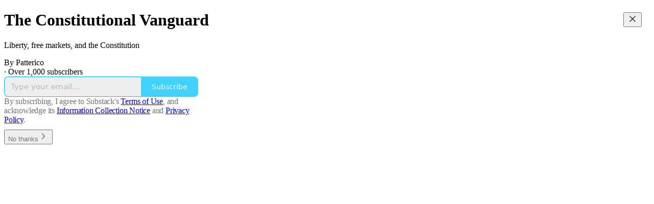

--- FILE ---
content_type: application/javascript; charset=UTF-8
request_url: https://patterico.substack.com/cdn-cgi/challenge-platform/scripts/jsd/main.js
body_size: 9115
content:
window._cf_chl_opt={AKGCx8:'b'};~function(t9,GE,Gq,Gk,GI,GQ,GN,GM,t3,t5){t9=f,function(y,i,tI,t8,G,H){for(tI={y:338,i:283,G:381,H:516,z:349,L:501,B:366,v:346,V:440,F:526,Z:534,R:323},t8=f,G=y();!![];)try{if(H=parseInt(t8(tI.y))/1*(parseInt(t8(tI.i))/2)+parseInt(t8(tI.G))/3*(-parseInt(t8(tI.H))/4)+-parseInt(t8(tI.z))/5*(parseInt(t8(tI.L))/6)+parseInt(t8(tI.B))/7+-parseInt(t8(tI.v))/8*(-parseInt(t8(tI.V))/9)+parseInt(t8(tI.F))/10+parseInt(t8(tI.Z))/11*(-parseInt(t8(tI.R))/12),H===i)break;else G.push(G.shift())}catch(z){G.push(G.shift())}}(d,921633),GE=this||self,Gq=GE[t9(287)],Gk={},Gk[t9(350)]='o',Gk[t9(437)]='s',Gk[t9(529)]='u',Gk[t9(479)]='z',Gk[t9(404)]='n',Gk[t9(442)]='I',Gk[t9(327)]='b',GI=Gk,GE[t9(371)]=function(y,i,G,H,H7,H5,H4,tG,z,B,V,F,Z,R,C,S,P,A,K,T,x){if(H7={y:342,i:398,G:531,H:352,z:398,L:344,B:325,v:449,V:325,F:387,Z:292,R:299,C:416,U:518,S:425,e:372,P:515,A:439,c:523,K:392,a:410,X:343,Y:523,D:464,T:289,x:305,J:476,O:377,m:411,E:514,k:528,I:345,b:431,n:362,j:289,Q:362,N:468,g:468,M:286,h:289,s:286,W:379,l:289,o:326,d0:295,d1:505,d2:494,d3:282,d4:446,d5:522,d6:519},H5={y:461,i:299,G:497},H4={y:492,i:434,G:386,H:336},tG=t9,z={'qMquH':function(U,S){return U+S},'qtUlw':function(U,S){return U!==S},'TiYaT':tG(H7.y),'fqLmK':function(U,S,P){return U(S,P)},'bHtDH':function(U,S,P){return U(S,P)},'gvwzy':function(U,S){return U+S}},i===null||void 0===i)return H;for(B=Gj(i),y[tG(H7.i)][tG(H7.G)]&&(B=B[tG(H7.H)](y[tG(H7.z)][tG(H7.G)](i))),B=y[tG(H7.L)][tG(H7.B)]&&y[tG(H7.v)]?y[tG(H7.L)][tG(H7.V)](new y[(tG(H7.v))](B)):function(U,tH,S){for(tH=tG,U[tH(H5.y)](),S=0;S<U[tH(H5.i)];U[S+1]===U[S]?U[tH(H5.G)](S+1,1):S+=1);return U}(B),V='nAsAaAb'.split('A'),V=V[tG(H7.F)][tG(H7.Z)](V),F=0;F<B[tG(H7.R)];z[tG(H7.C)](tG(H7.U),z[tG(H7.S)])?(Z=B[F],R=Gn(y,i,Z),V(R))?(C='s'===R&&!y[tG(H7.e)](i[Z]),tG(H7.P)===G+Z?z[tG(H7.A)](L,G+Z,R):C||L(z[tG(H7.c)](G,Z),i[Z])):z[tG(H7.K)](L,z[tG(H7.a)](G,Z),R):(S=Z[tG(H7.X)],P=z[tG(H7.Y)](z[tG(H7.Y)](tG(H7.D)+R[tG(H7.T)][tG(H7.x)],tG(H7.J))+S.r,tG(H7.O)),A=new C[(tG(H7.m))](),A[tG(H7.E)](tG(H7.k),P),A[tG(H7.I)]=2500,A[tG(H7.b)]=function(){},K={},K[tG(H7.n)]=U[tG(H7.j)][tG(H7.Q)],K[tG(H7.N)]=S[tG(H7.j)][tG(H7.g)],K[tG(H7.M)]=B[tG(H7.h)][tG(H7.s)],K[tG(H7.W)]=P[tG(H7.l)][tG(H7.o)],K[tG(H7.d0)]=A,T=K,x={},x[tG(H7.d1)]=K,x[tG(H7.d2)]=T,x[tG(H7.d3)]=tG(H7.d4),A[tG(H7.d5)](G[tG(H7.d6)](x))),F++);return H;function L(U,S,tt){tt=tG,Object[tt(H4.y)][tt(H4.i)][tt(H4.G)](H,S)||(H[S]=[]),H[S][tt(H4.H)](U)}},GQ=t9(454)[t9(300)](';'),GN=GQ[t9(387)][t9(292)](GQ),GE[t9(310)]=function(i,G,Hi,Hy,tz,H,z,L,B,v,V){for(Hi={y:430,i:443,G:357,H:436,z:527,L:299,B:443,v:299,V:397,F:336,Z:436,R:355},Hy={y:430},tz=t9,H={},H[tz(Hi.y)]=function(F,Z){return F+Z},H[tz(Hi.i)]=function(F,Z){return F<Z},H[tz(Hi.G)]=function(F,Z){return Z===F},H[tz(Hi.H)]=function(F,Z){return F+Z},z=H,L=Object[tz(Hi.z)](G),B=0;B<L[tz(Hi.L)];B++)if(v=L[B],'f'===v&&(v='N'),i[v]){for(V=0;z[tz(Hi.B)](V,G[L[B]][tz(Hi.v)]);z[tz(Hi.G)](-1,i[v][tz(Hi.V)](G[L[B]][V]))&&(GN(G[L[B]][V])||i[v][tz(Hi.F)](z[tz(Hi.Z)]('o.',G[L[B]][V]))),V++);}else i[v]=G[L[B]][tz(Hi.R)](function(F,tL){return tL=tz,z[tL(Hy.y)]('o.',F)})},GM=null,t3=t2(),t5=function(zq,zE,zm,zJ,tc,i,G,H,z){return zq={y:417,i:285,G:418,H:469,z:408,L:519},zE={y:469,i:532,G:409,H:406,z:492,L:375,B:386,v:397,V:447,F:314,Z:333,R:370,C:394,U:307,S:293,e:507,P:489,A:394,c:336,K:495,a:462,X:298,Y:354,D:369,T:322,x:487,J:512,O:420,m:475,E:471,k:314,I:524,b:336,n:359},zm={y:441,i:466,G:317,H:423,z:299,L:282,B:520,v:428,V:365,F:453,Z:393},zJ={y:299,i:524,G:492,H:434,z:386,L:492,B:386,v:386,V:417,F:402,Z:473,R:511,C:499,U:336,S:473,e:336,P:384,A:502,c:462,K:472,a:314,X:351,Y:299,D:444,T:397,x:341,J:503,O:355,m:478,E:279,k:315,I:322,b:472,n:492,j:511,Q:513,N:509,g:527,M:299,h:278,s:397,W:336,l:281,o:355,d0:478,d1:511,d2:502,d3:329,d4:486,d5:336,d6:419,d7:303,d8:418,d9:345,dd:431,df:485,dy:309,di:336,dG:511,dt:360,dH:462,dz:400,dL:405,dB:314,dr:477,dw:413,dv:405,dV:471,dF:488,dZ:373,dR:336,dC:334,dU:472,dS:475},tc=t9,i={'MUWRv':function(L,B){return L===B},'WQtJU':function(L,B){return L===B},'lBuCj':function(L,B){return L(B)},'ofEge':function(L,B){return L+B},'yyLCc':tc(zq.y),'ejAHU':function(L,B){return L>B},'gpOTR':function(L,B){return L-B},'IfGDY':function(L,B){return L(B)},'aTToB':function(L,B){return B|L},'SekMv':function(L,B){return L&B},'REESF':function(L,B){return L(B)},'tnAeH':function(L,B){return L<B},'LrQxe':function(L,B){return L<<B},'kOsiK':function(L,B){return L&B},'BHslg':function(L,B){return B==L},'UBdFA':tc(zq.i),'rMnRB':function(L,B){return L<<B},'LYQhX':function(L,B){return B==L},'zNLnb':function(L,B){return L!==B},'GayWs':tc(zq.G),'MBetk':function(L,B){return L|B},'aDOQe':function(L,B){return L<<B},'wqUOD':function(L,B){return L<<B},'ECpgv':function(L,B){return L-B},'amXwC':function(L,B){return L(B)},'KwlUi':function(L,B){return L<B},'WRfTX':function(L,B){return L-B},'gxEtQ':function(L,B){return L==B},'uVcII':function(L,B){return L<B},'eZdzI':function(L,B){return B==L},'OpOdc':function(L,B){return L-B},'euVpN':function(L,B){return L<B},'jwZiK':tc(zq.H),'qGSDq':function(L,B){return L!=B},'cXOeQ':function(L,B){return B==L},'KGgrQ':function(L,B){return L*B},'xzTfd':function(L,B){return L<B},'KyBNV':function(L,B){return L!=B},'TSKfH':function(L,B){return L==B},'ATQAY':function(L,B){return L(B)},'joAxh':function(L,B){return L>B},'WhUPb':function(L,B){return L(B)},'ZSGtd':function(L,B){return L*B},'fGMKd':function(L,B){return L<B},'ecurk':function(L,B){return L*B},'eyBwG':function(L,B){return L<B},'GMhUV':function(L,B){return L*B},'qwObw':function(L,B){return L==B}},G=String[tc(zq.z)],H={'h':function(L,zK){return zK={y:294,i:524},L==null?'':H.g(L,6,function(B,tK){return tK=f,tK(zK.y)[tK(zK.i)](B)})},'g':function(L,B,V,zu,zx,zX,tX,F,Z,R,C,U,S,P,A,K,X,Y,D,zT,I,T,x,J,E,M,s,W,o){if(zu={y:345},zx={y:490},zX={y:503},tX=tc,F={'lxmco':function(O,E,ta){return ta=f,i[ta(zX.y)](O,E)},'fwBDW':function(O,E){return O===E}},null==L)return'';for(R={},C={},U='',S=2,P=3,A=2,K=[],X=0,Y=0,D=0;D<L[tX(zJ.y)];D+=1)if(T=L[tX(zJ.i)](D),Object[tX(zJ.G)][tX(zJ.H)][tX(zJ.z)](R,T)||(R[T]=P++,C[T]=!0),x=U+T,Object[tX(zJ.L)][tX(zJ.H)][tX(zJ.B)](R,x))U=x;else{if(Object[tX(zJ.G)][tX(zJ.H)][tX(zJ.v)](C,U)){if(tX(zJ.V)===i[tX(zJ.F)]){if(i[tX(zJ.Z)](256,U[tX(zJ.R)](0))){for(Z=0;Z<A;X<<=1,Y==i[tX(zJ.C)](B,1)?(Y=0,K[tX(zJ.U)](V(X)),X=0):Y++,Z++);for(J=U[tX(zJ.R)](0),Z=0;i[tX(zJ.S)](8,Z);X=J&1|X<<1.93,B-1==Y?(Y=0,K[tX(zJ.e)](V(X)),X=0):Y++,J>>=1,Z++);}else{for(J=1,Z=0;Z<A;X=X<<1.48|J,Y==i[tX(zJ.C)](B,1)?(Y=0,K[tX(zJ.e)](i[tX(zJ.P)](V,X)),X=0):Y++,J=0,Z++);for(J=U[tX(zJ.R)](0),Z=0;16>Z;X=i[tX(zJ.A)](X<<1.62,i[tX(zJ.c)](J,1)),B-1==Y?(Y=0,K[tX(zJ.U)](i[tX(zJ.K)](V,X)),X=0):Y++,J>>=1,Z++);}S--,S==0&&(S=Math[tX(zJ.a)](2,A),A++),delete C[U]}else if(E=Y[D],i[tX(zJ.X)]('f',E)&&(E='N'),T[E]){for(I=0;I<x[J[O]][tX(zJ.Y)];i[tX(zJ.D)](-1,T[E][tX(zJ.T)](E[D[I]][I]))&&(i[tX(zJ.x)](Y,S[j[Q]][I])||N[E][tX(zJ.U)](i[tX(zJ.J)]('o.',B[M[U]][I]))),I++);}else s[E]=W[V[o]][tX(zJ.O)](function(d3){return'o.'+d3})}else for(J=R[U],Z=0;i[tX(zJ.m)](Z,A);X=i[tX(zJ.E)](X,1)|i[tX(zJ.k)](J,1),i[tX(zJ.I)](Y,B-1)?(Y=0,K[tX(zJ.e)](i[tX(zJ.b)](V,X)),X=0):Y++,J>>=1,Z++);U=(S--,0==S&&(S=Math[tX(zJ.a)](2,A),A++),R[x]=P++,String(T))}if(U!==''){if(Object[tX(zJ.n)][tX(zJ.H)][tX(zJ.z)](C,U)){if(i[tX(zJ.Z)](256,U[tX(zJ.j)](0))){if(tX(zJ.Q)===i[tX(zJ.N)]){for(zT={y:281},I={'VxIvx':function(d0,d1,tY){return tY=tX,F[tY(zT.y)](d0,d1)}},M=C[tX(zJ.g)](U),s=0;s<M[tX(zJ.M)];s++)if(W=M[s],'f'===W&&(W='N'),T[W]){for(o=0;o<x[M[s]][tX(zJ.y)];F[tX(zJ.h)](-1,J[W][tX(zJ.s)](O[M[s]][o]))&&(T(E[M[s]][o])||D[W][tX(zJ.W)](F[tX(zJ.l)]('o.',I[M[s]][o]))),o++);}else Y[W]=S[M[s]][tX(zJ.o)](function(d0,tD){return tD=tX,I[tD(zx.y)]('o.',d0)})}else{for(Z=0;i[tX(zJ.d0)](Z,A);X<<=1,B-1==Y?(Y=0,K[tX(zJ.W)](V(X)),X=0):Y++,Z++);for(J=U[tX(zJ.d1)](0),Z=0;i[tX(zJ.S)](8,Z);X=i[tX(zJ.d2)](i[tX(zJ.d3)](X,1),1.16&J),i[tX(zJ.d4)](Y,B-1)?(Y=0,K[tX(zJ.d5)](V(X)),X=0):Y++,J>>=1,Z++);}}else if(i[tX(zJ.d6)](i[tX(zJ.d7)],tX(zJ.d8)))H[tX(zJ.d9)]=5e3,z[tX(zJ.dd)]=function(tT){tT=tX,B(tT(zu.y))};else{for(J=1,Z=0;Z<A;X=i[tX(zJ.df)](i[tX(zJ.dy)](X,1),J),B-1==Y?(Y=0,K[tX(zJ.di)](V(X)),X=0):Y++,J=0,Z++);for(J=U[tX(zJ.dG)](0),Z=0;16>Z;X=i[tX(zJ.dt)](X,1)|i[tX(zJ.dH)](J,1),Y==i[tX(zJ.dz)](B,1)?(Y=0,K[tX(zJ.di)](i[tX(zJ.dL)](V,X)),X=0):Y++,J>>=1,Z++);}S--,S==0&&(S=Math[tX(zJ.dB)](2,A),A++),delete C[U]}else for(J=R[U],Z=0;i[tX(zJ.dr)](Z,A);X=i[tX(zJ.df)](X<<1,1&J),i[tX(zJ.I)](Y,i[tX(zJ.dw)](B,1))?(Y=0,K[tX(zJ.d5)](i[tX(zJ.dv)](V,X)),X=0):Y++,J>>=1,Z++);S--,i[tX(zJ.dV)](0,S)&&A++}for(J=2,Z=0;i[tX(zJ.dF)](Z,A);X=J&1.62|X<<1.37,i[tX(zJ.dZ)](Y,B-1)?(Y=0,K[tX(zJ.dR)](V(X)),X=0):Y++,J>>=1,Z++);for(;;)if(X<<=1,Y==i[tX(zJ.dC)](B,1)){K[tX(zJ.d5)](i[tX(zJ.dU)](V,X));break}else Y++;return K[tX(zJ.dS)]('')},'j':function(L,zO,tx,B,V,Z){if(zO={y:511},tx=tc,B={},B[tx(zm.y)]=tx(zm.i),V=B,tx(zm.G)!==tx(zm.H))return null==L?'':''==L?null:H.i(L[tx(zm.z)],32768,function(F,tu){return tu=tx,L[tu(zO.y)](F)});else Z={},Z[tx(zm.L)]=tx(zm.B),Z[tx(zm.v)]=H.r,Z[tx(zm.V)]=V[tx(zm.y)],G[tx(zm.F)][tx(zm.Z)](Z,'*')},'i':function(L,B,V,tJ,F,Z,R,C,U,S,P,A,K,X,Y,D,x,T){if(tJ=tc,tJ(zE.y)!==i[tJ(zE.i)])return z instanceof L[tJ(zE.G)]&&i[tJ(zE.H)](0,B[tJ(zE.G)][tJ(zE.z)][tJ(zE.L)][tJ(zE.B)](G)[tJ(zE.v)](tJ(zE.V)));else{for(F=[],Z=4,R=4,C=3,U=[],A=V(0),K=B,X=1,S=0;3>S;F[S]=S,S+=1);for(Y=0,D=Math[tJ(zE.F)](2,2),P=1;i[tJ(zE.Z)](P,D);T=A&K,K>>=1,K==0&&(K=B,A=V(X++)),Y|=(0<T?1:0)*P,P<<=1);switch(Y){case 0:for(Y=0,D=Math[tJ(zE.F)](2,8),P=1;P!=D;T=A&K,K>>=1,i[tJ(zE.R)](0,K)&&(K=B,A=V(X++)),Y|=i[tJ(zE.C)](i[tJ(zE.U)](0,T)?1:0,P),P<<=1);x=G(Y);break;case 1:for(Y=0,D=Math[tJ(zE.F)](2,16),P=1;i[tJ(zE.S)](P,D);T=K&A,K>>=1,i[tJ(zE.e)](0,K)&&(K=B,A=i[tJ(zE.P)](V,X++)),Y|=i[tJ(zE.A)](0<T?1:0,P),P<<=1);x=G(Y);break;case 2:return''}for(S=F[3]=x,U[tJ(zE.c)](x);;){if(i[tJ(zE.K)](X,L))return'';for(Y=0,D=Math[tJ(zE.F)](2,C),P=1;D!=P;T=i[tJ(zE.a)](A,K),K>>=1,K==0&&(K=B,A=i[tJ(zE.X)](V,X++)),Y|=i[tJ(zE.Y)](i[tJ(zE.D)](0,T)?1:0,P),P<<=1);switch(x=Y){case 0:for(Y=0,D=Math[tJ(zE.F)](2,8),P=1;P!=D;T=K&A,K>>=1,i[tJ(zE.T)](0,K)&&(K=B,A=V(X++)),Y|=i[tJ(zE.x)](i[tJ(zE.J)](0,T)?1:0,P),P<<=1);F[R++]=G(Y),x=R-1,Z--;break;case 1:for(Y=0,D=Math[tJ(zE.F)](2,16),P=1;i[tJ(zE.Z)](P,D);T=K&A,K>>=1,K==0&&(K=B,A=V(X++)),Y|=i[tJ(zE.O)](0<T?1:0,P),P<<=1);F[R++]=G(Y),x=R-1,Z--;break;case 2:return U[tJ(zE.m)]('')}if(i[tJ(zE.E)](0,Z)&&(Z=Math[tJ(zE.k)](2,C),C++),F[x])x=F[x];else if(x===R)x=S+S[tJ(zE.I)](0);else return null;U[tJ(zE.b)](x),F[R++]=S+x[tJ(zE.I)](0),Z--,S=x,i[tJ(zE.n)](0,Z)&&(Z=Math[tJ(zE.k)](2,C),C++)}}}},z={},z[tc(zq.L)]=H.h,z}(),t6();function Gg(Hw,tB,G,H,z,L,B,Z,v){G=(Hw={y:435,i:364,G:427,H:508,z:348,L:284,B:422,v:308,V:383,F:296,Z:496,R:458,C:324,U:376,S:415,e:385,P:328,A:470,c:321,K:336,a:407,X:511,Y:395,D:517,T:336,x:288},tB=t9,{'bBINm':function(V,F){return V==F},'qQJyA':function(V,F){return V(F)},'UYKTl':function(V,F){return V>F},'jiARY':function(V,F){return V<<F},'KDEFR':function(V,F){return V(F)},'oViUE':tB(Hw.y),'MDInY':tB(Hw.i),'wbpLs':tB(Hw.G),'glMRy':function(V,F,Z,R,C){return V(F,Z,R,C)},'dbkiL':tB(Hw.H)});try{return H=Gq[tB(Hw.z)](G[tB(Hw.L)]),H[tB(Hw.B)]=G[tB(Hw.v)],H[tB(Hw.V)]='-1',Gq[tB(Hw.F)][tB(Hw.Z)](H),z=H[tB(Hw.R)],L={},L=pRIb1(z,z,'',L),L=pRIb1(z,z[G[tB(Hw.C)]]||z[tB(Hw.U)],'n.',L),L=G[tB(Hw.S)](pRIb1,z,H[tB(Hw.e)],'d.',L),Gq[tB(Hw.F)][tB(Hw.P)](H),B={},B.r=L,B.e=null,B}catch(V){if(tB(Hw.H)!==G[tB(Hw.A)]){for(O=0;m<E;I<<=1,G[tB(Hw.c)](b,n-1)?(j=0,Q[tB(Hw.K)](G[tB(Hw.a)](N,g)),M=0):h++,k++);for(Z=s[tB(Hw.X)](0),W=0;G[tB(Hw.Y)](8,l);d0=G[tB(Hw.D)](d1,1)|1.35&Z,d3-1==d2?(d4=0,d5[tB(Hw.T)](G[tB(Hw.x)](d6,d7)),d8=0):d9++,Z>>=1,o++);}else return v={},v.r={},v.e=V,v}}function t0(HD,tR,y,i,G,H,z,L){for(HD={y:291,i:300,G:290,H:339,z:456,L:389},tR=t9,y={'qRKfA':function(B){return B()},'WCZYH':function(B,v){return B-v}},i=tR(HD.y)[tR(HD.i)]('|'),G=0;!![];){switch(i[G++]){case'0':H=3600;continue;case'1':z=y[tR(HD.G)](Go);continue;case'2':if(y[tR(HD.H)](L,z)>H)return![];continue;case'3':L=Math[tR(HD.z)](Date[tR(HD.L)]()/1e3);continue;case'4':return!![]}break}}function GW(){return Gs()!==null}function Gl(Hc,tV,y,i){if(Hc={y:403,i:484},tV=t9,y={'crknU':function(G){return G()},'GtHfp':function(G,H){return G(H)}},i=y[tV(Hc.y)](Gs),i===null)return;GM=(GM&&y[tV(Hc.i)](clearTimeout,GM),setTimeout(function(){Gh()},i*1e3))}function Gb(i,G,tn,td,H,z){return tn={y:380,i:409,G:380,H:492,z:375,L:386,B:397,v:447},td=t9,H={},H[td(tn.y)]=function(L,B){return L<B},z=H,G instanceof i[td(tn.i)]&&z[td(tn.G)](0,i[td(tn.i)][td(tn.H)][td(tn.z)][td(tn.L)](G)[td(tn.B)](td(tn.v)))}function t6(zh,zM,zN,zQ,tO,y,i,G,H,z){if(zh={y:304,i:455,G:343,H:438,z:399,L:347,B:367,v:319,V:506,F:367,Z:467,R:412,C:432,U:358,S:358},zM={y:438,i:399,G:358},zN={y:388},zQ={y:347,i:401},tO=t9,y={'HFcCD':function(L){return L()},'kQHfN':function(L,B){return L(B)},'xioHc':function(L,B,v){return L(B,v)},'qyYMV':tO(zh.y),'FqGoF':function(L,B){return L===B},'HcKFI':tO(zh.i)},i=GE[tO(zh.G)],!i)return;if(!t0())return;if(G=![],H=function(tm){if(tm=tO,!G){if(G=!![],!y[tm(zQ.y)](t0))return;y[tm(zQ.i)](Gh,function(L){t7(i,L)})}},Gq[tO(zh.H)]!==tO(zh.z))y[tO(zh.L)](H);else if(GE[tO(zh.B)]){if(tO(zh.v)!==tO(zh.V))Gq[tO(zh.F)](y[tO(zh.Z)],H);else if(!B){if(C=!![],!U())return;S(function(a,tE){tE=tO,y[tE(zN.y)](A,c,a)})}}else y[tO(zh.R)](y[tO(zh.C)],y[tO(zh.C)])?(z=Gq[tO(zh.U)]||function(){},Gq[tO(zh.S)]=function(tq){tq=tO,z(),Gq[tq(zM.y)]!==tq(zM.i)&&(Gq[tq(zM.G)]=z,H())}):(H[tO(zh.U)]=z,L())}function Gp(y,HK,tF){return HK={y:474},tF=t9,Math[tF(HK.y)]()<y}function Gj(i,tp,ti,G,H,z){for(tp={y:482,i:482,G:352,H:527,z:318},ti=t9,G={},G[ti(tp.y)]=function(L,B){return L!==B},H=G,z=[];H[ti(tp.i)](null,i);z=z[ti(tp.G)](Object[ti(tp.H)](i)),i=Object[ti(tp.z)](i));return z}function Gn(y,i,G,tW,ts,tf,H,z,F,Z,L){H=(tW={y:350,i:452,G:313,H:312,z:414,L:429,B:414,v:459,V:374,F:374,Z:460,R:344,C:277,U:498,S:498,e:312},ts={y:312,i:481},tf=t9,{'QwpHH':function(B){return B()},'gSUnh':function(B,V,F){return B(V,F)},'aSNWN':tf(tW.y),'DzwwG':function(B,V){return B==V},'bnbGI':function(B,V){return V===B}});try{z=i[G]}catch(B){return'i'}if(z==null)return void 0===z?'u':'x';if(H[tf(tW.i)]==typeof z)try{if(H[tf(tW.G)](tf(tW.H),typeof z[tf(tW.z)])){if(tf(tW.L)===tf(tW.L))return z[tf(tW.B)](function(){}),'p';else F={'rcFMV':function(R){return R()}},Z=H[tf(tW.v)](B),H[tf(tW.V)](z,Z.r,function(A,ty){ty=tf,typeof C===ty(ts.y)&&e(A),F[ty(ts.i)](S)}),Z.e&&H[tf(tW.F)](C,tf(tW.Z),Z.e)}}catch(F){}return y[tf(tW.R)][tf(tW.C)](z)?'a':H[tf(tW.U)](z,y[tf(tW.R)])?'D':!0===z?'T':H[tf(tW.S)](!1,z)?'F':(L=typeof z,tf(tW.e)==L?Gb(y,z)?'N':'f':GI[L]||'?')}function Gs(HU,tv,i,G,H,z){return HU={y:525,i:450,G:404,H:343,z:525,L:450},tv=t9,i={},i[tv(HU.y)]=function(L,B){return B!==L},i[tv(HU.i)]=tv(HU.G),G=i,H=GE[tv(HU.H)],!H?null:(z=H.i,G[tv(HU.z)](typeof z,G[tv(HU.L)])||z<30)?null:z}function t4(H,z,Hj,tA,L,B,v,V,F,Z,R,C,U){if(Hj={y:421,i:377,G:446,H:316,z:311,L:426,B:493,v:343,V:378,F:464,Z:289,R:305,C:476,U:331,S:411,e:514,P:528,A:345,c:431,K:362,a:468,X:289,Y:468,D:286,T:289,x:379,J:326,O:295,m:505,E:494,k:282,I:396,b:522,n:519},tA=t9,L={'NSDTC':function(S,P){return S(P)},'duztD':tA(Hj.y),'VJUGk':function(S,P){return S+P},'uABiG':tA(Hj.i),'pfXfp':tA(Hj.G)},!L[tA(Hj.H)](Gp,0)){if(L[tA(Hj.z)]===L[tA(Hj.z)])return![];else H=z[L]}v=(B={},B[tA(Hj.L)]=H,B[tA(Hj.B)]=z,B);try{V=GE[tA(Hj.v)],F=L[tA(Hj.V)](L[tA(Hj.V)](tA(Hj.F)+GE[tA(Hj.Z)][tA(Hj.R)]+tA(Hj.C),V.r),L[tA(Hj.U)]),Z=new GE[(tA(Hj.S))](),Z[tA(Hj.e)](tA(Hj.P),F),Z[tA(Hj.A)]=2500,Z[tA(Hj.c)]=function(){},R={},R[tA(Hj.K)]=GE[tA(Hj.Z)][tA(Hj.K)],R[tA(Hj.a)]=GE[tA(Hj.X)][tA(Hj.Y)],R[tA(Hj.D)]=GE[tA(Hj.T)][tA(Hj.D)],R[tA(Hj.x)]=GE[tA(Hj.Z)][tA(Hj.J)],R[tA(Hj.O)]=t3,C=R,U={},U[tA(Hj.m)]=v,U[tA(Hj.E)]=C,U[tA(Hj.k)]=L[tA(Hj.I)],Z[tA(Hj.b)](t5[tA(Hj.n)](U))}catch(P){}}function t1(y,i,Hq,HE,Hm,HO,tC,G,H,z,L){Hq={y:465,i:345,G:297,H:390,z:528,L:464,B:391,v:343,V:510,F:289,Z:411,R:514,C:463,U:483,S:305,e:457,P:533,A:345,c:431,K:448,a:382,X:302,Y:302,D:504,T:302,x:504,J:533,O:330,m:522,E:519,k:500},HE={y:337},Hm={y:424,i:368,G:466,H:353,z:301,L:332,B:306,v:521},HO={y:433,i:465,G:445,H:460},tC=t9,G={'ZILtB':tC(Hq.y),'VUOxW':tC(Hq.i),'QhHEJ':function(B,v){return B<v},'dKuOz':function(B,v){return B===v},'yPJCl':tC(Hq.G),'SKaEI':function(B,v){return B(v)},'VsXSQ':tC(Hq.H),'edLOC':tC(Hq.z),'HVLBa':tC(Hq.L),'OKERi':tC(Hq.B),'ywCMD':function(B){return B()}},H=GE[tC(Hq.v)],console[tC(Hq.V)](GE[tC(Hq.F)]),z=new GE[(tC(Hq.Z))](),z[tC(Hq.R)](G[tC(Hq.C)],G[tC(Hq.U)]+GE[tC(Hq.F)][tC(Hq.S)]+G[tC(Hq.e)]+H.r),H[tC(Hq.P)]&&(z[tC(Hq.A)]=5e3,z[tC(Hq.c)]=function(tU){tU=tC,G[tU(HO.y)]===tU(HO.i)?i(G[tU(HO.G)]):G(tU(HO.H),H.e)}),z[tC(Hq.K)]=function(tS){if(tS=tC,z[tS(Hm.y)]>=200&&G[tS(Hm.i)](z[tS(Hm.y)],300))i(tS(Hm.G));else if(G[tS(Hm.H)](tS(Hm.z),G[tS(Hm.L)]))return;else G[tS(Hm.B)](i,G[tS(Hm.v)]+z[tS(Hm.y)])},z[tC(Hq.a)]=function(te){te=tC,i(te(HE.y))},L={'t':Go(),'lhr':Gq[tC(Hq.X)]&&Gq[tC(Hq.Y)][tC(Hq.D)]?Gq[tC(Hq.T)][tC(Hq.x)]:'','api':H[tC(Hq.J)]?!![]:![],'c':G[tC(Hq.O)](GW),'payload':y},z[tC(Hq.m)](t5[tC(Hq.E)](JSON[tC(Hq.k)](L)))}function Go(Ha,tZ,y){return Ha={y:343,i:456},tZ=t9,y=GE[tZ(Ha.y)],Math[tZ(Ha.i)](+atob(y.t))}function d(zW){return zW='wbpLs,from,aUjz8,boolean,removeChild,rMnRB,ywCMD,uABiG,yPJCl,qGSDq,OpOdc,detail,push,xhr-error,1234eNBJTp,WCZYH,XPRok,lBuCj,ZAHlS,__CF$cv$params,Array,timeout,14377064cVEpCO,HFcCD,createElement,1535900gDEoDA,object,MUWRv,concat,dKuOz,ZSGtd,map,lrmDQ,qRxBh,onreadystatechange,qwObw,wqUOD,JmALs,CnwA5,oYtve,display: none,event,1831060MRlsEZ,addEventListener,QhHEJ,fGMKd,cXOeQ,pRIb1,isNaN,eZdzI,gSUnh,toString,navigator,/invisible/jsd,VJUGk,pkLOA2,HPpMZ,18znnnJa,onerror,tabIndex,IfGDY,contentDocument,call,includes,xioHc,now,http-code:,/jsd/oneshot/d251aa49a8a3/0.6208777950267967:1769628541:OBkCV2rhcKJlQcdQMpuexj6FAfDcgA-Ngbnc1dwkuPQ/,bHtDH,postMessage,KGgrQ,UYKTl,pfXfp,indexOf,Object,loading,ECpgv,kQHfN,yyLCc,crknU,number,amXwC,euVpN,qQJyA,fromCharCode,Function,gvwzy,XMLHttpRequest,FqGoF,WRfTX,catch,glMRy,qtUlw,FRcbK,HbaKV,zNLnb,GMhUV,vaerh,style,Atbns,status,TiYaT,AdeF3,clientInformation,sid,lCPSh,JgOjt,ontimeout,HcKFI,ZILtB,hasOwnProperty,iframe,Raiel,string,readyState,fqLmK,9sqmGhi,JEjUp,bigint,OtRDw,WQtJU,VUOxW,jsd,[native code],onload,Set,wVVXG,YaBhh,aSNWN,parent,_cf_chl_opt;JJgc4;PJAn2;kJOnV9;IWJi4;OHeaY1;DqMg0;FKmRv9;LpvFx1;cAdz2;PqBHf2;nFZCC5;ddwW5;pRIb1;rxvNi8;RrrrA2;erHi9,gNAjS,floor,OKERi,contentWindow,QwpHH,error on cf_chl_props,sort,SekMv,edLOC,/cdn-cgi/challenge-platform/h/,vQgFt,success,qyYMV,SSTpq3,HzJfj,dbkiL,gxEtQ,REESF,ejAHU,random,join,/b/ov1/0.6208777950267967:1769628541:OBkCV2rhcKJlQcdQMpuexj6FAfDcgA-Ngbnc1dwkuPQ/,KwlUi,tnAeH,symbol,GDpvE,rcFMV,BcCuX,HVLBa,GtHfp,MBetk,LYQhX,ecurk,uVcII,ATQAY,VxIvx,sdtSE,prototype,TYlZ6,chctx,joAxh,appendChild,splice,bnbGI,gpOTR,stringify,6UzQCEn,aTToB,ofEge,href,errorInfoObject,Gsvhb,TSKfH,vXJoX,UBdFA,log,charCodeAt,eyBwG,uiWBu,open,d.cookie,778296aTUeuG,jiARY,HSHBR,TnjHPqJ,cloudflare-invisible,VsXSQ,send,qMquH,charAt,buKBJ,6114630HueNmg,keys,POST,undefined,KMXlt,getOwnPropertyNames,jwZiK,api,1045LtDwLI,isArray,fwBDW,LrQxe,randomUUID,lxmco,source,638umUcfu,oViUE,vzShC,LRmiB4,document,KDEFR,_cf_chl_opt,qRKfA,0|1|3|2|4,bind,KyBNV,5awdy+CUIjkfmqVSLiPRYeD6Ngt78AH9ToJuE-01$ZXO3v2blQcWpFxhM4nGszKrB,JBxy9,body,lSuHE,WhUPb,length,split,fHmmn,location,GayWs,DOMContentLoaded,AKGCx8,SKaEI,xzTfd,MDInY,aDOQe,rxvNi8,duztD,function,DzwwG,pow,kOsiK,NSDTC,ProiN,getPrototypeOf,oxUql,error,bBINm,BHslg,84324avHHJH'.split(','),d=function(){return zW},d()}function t2(Hk,tP){return Hk={y:280},tP=t9,crypto&&crypto[tP(Hk.y)]?crypto[tP(Hk.y)]():''}function Gh(y,HR,HF,tr,i,G){if(HR={y:451,i:491,G:340,H:363,z:530,L:480,B:312,v:414,V:414,F:460},HF={y:312},tr=t9,i={'XPRok':function(H){return H()},'oYtve':function(H,z){return H===z},'KMXlt':tr(HR.y),'GDpvE':tr(HR.i)},G=i[tr(HR.G)](Gg),t1(G.r,function(H,tw){tw=tr,typeof y===tw(HF.y)&&y(H),Gl()}),G.e){if(i[tr(HR.H)](i[tr(HR.z)],i[tr(HR.L)])){if(tr(HR.B)==typeof G[tr(HR.v)])return z[tr(HR.V)](function(){}),'p'}else t4(tr(HR.F),G.e)}}function f(y,i,G,t){return y=y-277,G=d(),t=G[y],t}function t7(H,z,zs,tk,L,B,v,V){if(zs={y:361,i:466,G:356,H:520,z:533,L:361,B:282,v:520,V:428,F:365,Z:361,R:453,C:393,U:428,S:320,e:335,P:393},tk=t9,L={},L[tk(zs.y)]=tk(zs.i),L[tk(zs.G)]=tk(zs.H),B=L,!H[tk(zs.z)])return;z===B[tk(zs.L)]?(v={},v[tk(zs.B)]=tk(zs.v),v[tk(zs.V)]=H.r,v[tk(zs.F)]=B[tk(zs.Z)],GE[tk(zs.R)][tk(zs.C)](v,'*')):(V={},V[tk(zs.B)]=B[tk(zs.G)],V[tk(zs.U)]=H.r,V[tk(zs.F)]=tk(zs.S),V[tk(zs.e)]=z,GE[tk(zs.R)][tk(zs.P)](V,'*'))}}()